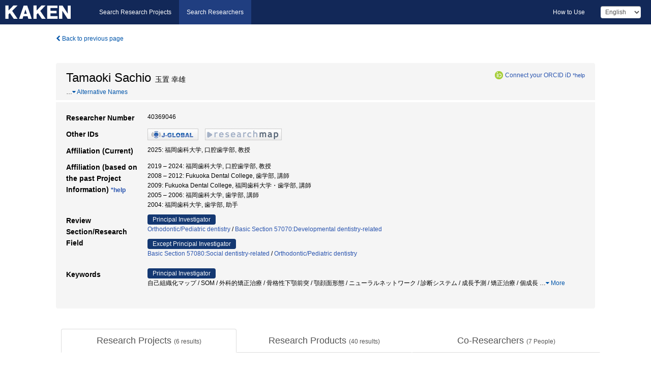

--- FILE ---
content_type: text/html; charset=utf-8
request_url: https://nrid.nii.ac.jp/en/nrid/1000040369046/
body_size: 23157
content:
<!DOCTYPE html>
<html>
  <head>
   
   <!-- Google Tag Manager -->
    <script nonce="CK/TUTfKTUwTxX8AVmo46g==">(function(w,d,s,l,i){w[l]=w[l]||[];w[l].push({'gtm.start':
    new Date().getTime(),event:'gtm.js'});var f=d.getElementsByTagName(s)[0],
    j=d.createElement(s),dl=l!='dataLayer'?'&l='+l:'';j.async=true;j.src=
    'https://www.googletagmanager.com/gtm.js?id='+i+dl;f.parentNode.insertBefore(j,f);
    })(window,document,'script','dataLayer','GTM-KKLST9C8');</script>
    <!-- End Google Tag Manager -->
    
    <!-- meta -->
    <meta charset="UTF-8">
    <meta http-equiv="Pragma" content="no-cache" />
    <meta http-equiv="Cache-Control" content="no-cache" />
    <meta http-equiv="Cache-Control" content="no-store" />
    <meta http-equiv="Cache-Control" content="must-revalidate" />
    <meta http-equiv="Expires" content="0" />
    
<meta property="og:title" content="Tamaoki Sachio" />
<meta property="og:type" content="article" />
<meta property="og:url" content="https://nrid.nii.ac.jp/nrid/1000040369046/" />
<meta property="og:site_name" content="KAKEN" />
<meta property="og:locale" content="en_US" />
<link rel="alternate" href="https://nrid.nii.ac.jp/ja/nrid/1000040369046/" hreflang="ja" />
<meta name="description" content="Affiliation (Current)：福岡歯科大学,口腔歯学部,教授, Research Field：Orthodontic/Pediatric dentistry,Basic Section 57070:Developmental dentistry-related,Basic Section 57080:Social dentistry-related, Keywords：自己組織化マップ,SOM,顎顔面形態,骨格性下顎前突,外科的矯正治療,スクリーニングシステム,反対咬合,上顎前突,複数のノルム,硬組織側貌形態, # of Research Projects：6, # of Research Products：40, Ongoing Project：Preventive medical research for the nephropathy complication mechanism and diabetes exacerbation through TLR linkage between diabetes and periodontal disease" />

    <link rel="shortcut icon" href="/static/images/favicon_kakenhi.ico" type="image/vnd.microsoft.ico" />
    <link rel="icon" href="/static/images/favicon_kakenhi.ico" type="image/vnd.microsoft.ico" />
    <!-- Bootstrap core CSS -->
    <link id="switch_style" href="/static/css/bootstrap-modal.css?1691548633" rel="stylesheet" />
    <!-- Custom styles for this template -->
    <link href="/static/css/chosentree.css?1697520898" rel="stylesheet" />
	<link href="/static/css/treeselect.css?1697520898" rel="stylesheet" />
    <link href="/static/css/cinii.css?1735188687" rel="stylesheet" />
    <link href="/static/css/dropzone.css?1691548633" rel="stylesheet" />
    <link href="/static/css/font-awesome.css?1691548633" rel="stylesheet" />
    <link href="/static/css/jquery-ui.min.css?1691548633" rel="stylesheet" />
    <link href="/static/css/box-flex.css?1691548633" rel="stylesheet" />
    <!-- HTML5 shim and Respond.js IE8 support of HTML5 elements and media queries -->
    <!--[if lt IE 9]>
    <script type="text/javascript" src="/static/js/html5shiv.js?1691548633"></script>
    <script type="text/javascript" src="/static/js/respond.min.js?1691548634"></script>
    <![endif]-->
    <script nonce="CK/TUTfKTUwTxX8AVmo46g==" type="text/javascript">
    //<![CDATA[
    var static_url="/static/";
    var fault_mode="False";
    //]]>

    if(navigator.userAgent.match(/(iPad)/)){
        document.write('<meta name="viewport" content="width=980">');
    }
    else{
        document.write('<meta name="viewport" content="width=device-width">');
    }
   </script>
    <script type="text/javascript" src="/static/js/jquery.min.js?1691548633"></script>
    <script type="text/javascript" src="/static/js/common.js?1691548633"></script>

    <!-- <script type="text/javascript" src="/static/js/changeDisplayMode.js?1691548633"></script>
 -->
    <script type="text/javascript" src="/static/js/jquery-ui.min.js?1691548633"></script>
    <script type="text/javascript" src="/static/js/search.js?1728353031"></script>
    <!--[if IE 8.0]>
      <link href="/static/css/cinii-ie8.css?1691548633" rel="stylesheet" type="text/css" />
    <![endif]-->
  <title>KAKEN &mdash; Researchers | Tamaoki Sachio (40369046)</title>
  </head>
  <body class="kakenhi grants topscreen with_sidenavi en">
  

<!-- Google Tag Manager (noscript) -->
<noscript><iframe src="https://www.googletagmanager.com/ns.html?id=GTM-KKLST9C8"
height="0" width="0" style="display:none;visibility:hidden"></iframe></noscript>
<!-- End Google Tag Manager (noscript) -->

<div id="content">
  <form id="search" method="post" action="." autoclass="form-signin" class="form-vertical"><input type='hidden' name='csrfmiddlewaretoken' value='aTG0HuUiJbHgArvF67CSZIZZmaLutlYBugXEN2RLzKJKXahm2pm1RKJ3YdqHHuKB' />
  <input type="hidden" name="lang" id="lang" value="en" />
  <input type="hidden" name="url_lang" id="url_lang" value="1" />
    <nav class="navbar navbar-header">
      <div class="navbar-topcontent">
        <!--ブランド名 ロゴ名の表示-->
        <a href="/en/index/" class="navbar-brand headerlogo"></a>
        <!--トグルボタンの設置-->
        <button class="navbar-toggler button-menu collapsed" type="button" data-bs-toggle="collapse" data-bs-target="#nav-content" aria-controls="nav-content" aria-expanded="false" aria-label="メニュー">
          <span class="navbar-toggler-icon"></span>
        </button>
        <button type="button" class="navbar-toggler button-search collapsed" data-bs-toggle="collapse" data-bs-target="#searchbox">
          Search
        </button>
        <div id="nav-content" class="collapse navbar-collapse headermenu">
        <ul class="nav navbar-nav menu-service-list btn-group">
        　<li><a href="https://kaken.nii.ac.jp/en/index/">Search Research Projects</a></li>
          <li class="active"><a href="/en/index/">Search Researchers</a></li>
          </ul>
          <ul class="nav navbar-nav menu-kaken-use-list btn-group">
            <li><a href="https://support.nii.ac.jp/kaken/howtouse/" target="_blank">How to Use</a></li>
          </ul>
          <ul class="nav navbar-nav menu-utility-list btn-group">
            
                <li class="menu-utility-item">
                  <select class="form-control" name="langChange" id="langChange">
                  
                    <option value="ja">Japanese</option>
                  
                    <option value="en" selected="selected">English</option>
                  
                  </select>
                </li>
            
          </ul>
        </div>
      </div>
    </nav>
  
<div class="container body-wrap" id="listings-page">

  <div class="listing-wrapper">
    <div class="clearfix">
      <ol class="breadcrumb">
        <li><a id="searchBack" class="link-page underline link_pointer"><i class="fa fa-chevron-left"></i> Back to previous page</a></li>
      </ol>
    </div>
    
    <div class="summary-area">
      
<div class="page-title">
 
  
  <div class="clearfix">
   <h1 class="pull-left">Tamaoki Sachio<span class="subTitle">&nbsp;&nbsp;玉置 幸雄</span></h1>
   
   <div class="pull-right">
    <a href="https://orcid.org/" class="win_open"><img class="orcid" alt="ORCID" src="/static/images/icon_orcid.png" /></a><span class="orcid_auth"><a href="https://orcid.org/oauth/authorize?client_id=0000-0003-0212-1490&amp;response_type=code&amp;scope=%2Fread-limited+%2Fperson%2Fupdate&amp;redirect_uri=https%3A%2F%2Fnrid.nii.ac.jp%2Fen%2Forcid_callback%2F1000040369046%2F" id="authOrcid">Connect your ORCID iD</a>&nbsp;<a class="help_link win_open" href="https://support.nii.ac.jp/kaken/orcid">*help</a></span>
   </div>
   
  </div>
  
  
  
  
  <span class="more_name_show" id="more_name_show">…</span><a class="more link-page more_make" id="more_name"><i class="fa fa-caret-down"></i> Alternative Names</a>
  <span class="more_list" id="more_name_list">
  
  <h2>TAMAOKI Sachio&nbsp;&nbsp;玉置 幸雄</h2>
  <a class="more link-page less_make" id="less_name"><i class="fa fa-caret-up"></i> Less</a></span>
  
  
</div>
<div class="row listing-row">
  <div class="col-sm-12">
    <table class="summary-table">
     
     <tr><th>Researcher Number</th>
     <td>
     40369046
     
     
    
     </span>
     </td></tr>
     
     <tr><th>Other IDs</th>
      <td><ul class="list-inline">
      
      
      
      <li><a href="https://jglobal.jst.go.jp/en/detail/?JGLOBAL_ID=200901098302293285&amp;t=1" class="win_open"><img src="/static/images/bnr_jglobal.jpeg" /></a></li>
      
      
      
      
      
      <li><a href="https://researchmap.jp/FDC-Ortho/?lang=english" class="win_open"><img src="/static/images/bnr_rmap.jpeg" /></a></li>
      
      
      </ul></td>
     </tr>
     
     
     
     
     
     
     
     <tr>
      <th>Affiliation (Current)</th>
      <td>
      
      2025:&nbsp;福岡歯科大学, 口腔歯学部, 教授
      
      
      </td></tr>
      

     <tr>
      <th>Affiliation (based on the past Project Information)&nbsp;<a class="help_link win_open" href="https://support.nii.ac.jp/kaken/researcher_details">*help</a></th>
      <td>
      
      2019&nbsp;&ndash;&nbsp;2024:&nbsp;福岡歯科大学, 口腔歯学部, 教授<br />
      
      2008&nbsp;&ndash;&nbsp;2012:&nbsp;Fukuoka Dental College, 歯学部, 講師<br />
      
      2009:&nbsp;Fukuoka Dental College, 福岡歯科大学・歯学部, 講師<br />
      
      2005&nbsp;&ndash;&nbsp;2006:&nbsp;福岡歯科大学, 歯学部, 講師<br />
      
      2004:&nbsp;福岡歯科大学, 歯学部, 助手
      
      
      </td></tr>
      

     
      
      
      
       
       
      
      <tr><th>Review Section/Research Field</th>
      <td>
      
      <dl>
       <dt><span class="head_mark">Principal Investigator</span></dt>
       <dd>
       
         <a href="/en/search/?qd=%5BResearch%20Field%3AResearch%20Fields%5DBiological%20Sciences/Medicine%2C%20Dentistry%2C%20and%20Pharmacy/Dentistry/Orthodontic/Pediatric%20dentistry" class="link-page underline">Orthodontic/Pediatric dentistry</a>&nbsp;/
         
         <a href="/en/search/?qd=%5BReview%20Section%3AReview%20Section%5DBasic%20Section%2057070%3ADevelopmental%20dentistry-related" class="link-page underline">Basic Section 57070:Developmental dentistry-related</a>
         
         
         
         
       </dd>
      </dl>
       
      
       <dl>
        <dt><span class="head_mark">Except Principal Investigator</span></dt>
        <dd>
         
         <a href="/en/search/?qd=%5BReview%20Section%3AReview%20Section%5DBasic%20Section%2057080%3ASocial%20dentistry-related" class="link-page underline">Basic Section 57080:Social dentistry-related</a>&nbsp;/
         
         <a href="/en/search/?qd=%5BResearch%20Field%3AResearch%20Fields%5DBiological%20Sciences/Medicine%2C%20Dentistry%2C%20and%20Pharmacy/Dentistry/Orthodontic/Pediatric%20dentistry" class="link-page underline">Orthodontic/Pediatric dentistry</a>
         
         
         
         
        </dd>
       </dl>
       
       </td></tr>
      
      
      
      
       
       
      
      <tr><th>Keywords</th>
      <td>
      
      <dl>
       <dt><span class="head_mark">Principal Investigator</span></dt>
       <dd>
         自己組織化マップ / SOM / 外科的矯正治療 / 骨格性下顎前突 / 顎顔面形態 / ニューラルネットワーク / 診断システム / 成長予測 / 矯正治療 / 個成長
         
         <span class="more_keyword_show">…</span><a class="more link-page more_detail_make more_keyword" id="more_keyword"><i class="fa fa-caret-down"></i> More</a>
         <span class="more_list more_keyword_list" id="more_keywordmain_list">
         
          / 診断支援システム / AI / 機械学習 / 治療結果予測 / 回避率 / 上顎前方牽引装置 / 側貌形態 / バーチャルパターン / 顎変形症 / 軟組織側貌形態 / 硬組織側貌形態 / 複数のノルム / 上顎前突 / 反対咬合 / スクリーニングシステム
         
         <span class="more_keyword_show">…</span><a class="more link-page more_detail_make more_keyword" id="more_keyword"><i class="fa fa-caret-down"></i> More</a>
         
        </dd>
       </dl>
       
      
      <dl class="more_list more_keyword_list">
        <dt><span class="head_mark">Except Principal Investigator</span></dt>
        <dd>
         
         
         TLR / P.gingivalis / P. gingivalis LPS / 咬合不全 / F.nucleatum LPS / SGLT2 / P.gingivalis LPS / 歯周疾患 / 糖尿病性腎症 / Root resorption / Ion-etching / 3D reconstruction / Blood flow velocity / Capillaroscope / Orthodontic force / Vascular network / Periodontal ligament / 血管鋳型標本 / 毛細血管 / 3次元構築 / 歯根吸収 / イオンエッチング / 3次元再構築 / 血流速度 / 微小循環顕微鏡 / 矯正力 / 血管網 / 歯根膜
         
         <a class="more link-page less_detail_make" id="less_keyword"><i class="fa fa-caret-up"></i> Less</a></span>
         
        </dd>
       </dl>
       
       </td></tr>
      
      
    </table>
  </div>
</div>
    </div>
    
    <div class="details-heading">
    <ul class="nav nav-tabs nav-justified" role="tablist">
      <li role="presentation"><a href="#tab1" data-bs-toggle="tab" role="tab" class="active"><h2>Research Projects  </h2><span class="count">(<span id="project_cnt">6</span>&nbsp;results)</span></a></li>
	  <li role="presentation"><a href="#tab2" data-bs-toggle="tab" role="tab"><h2>Research Products  </h2><span class="count">(<span id="product_cnt">40</span>&nbsp;results)</span></a></li>
	  <li role="presentation"><a href="#tab3" data-bs-toggle="tab" role="tab"><h2>Co-Researchers  </h2><span class="count">(<span id="member_cnt">7</span>&nbsp;People)</span></a></li>
    </ul>
    </div>
    <div id="myTabContent" class="tab-content">
    
    


 <div class="tab-pane in active" id="tab1">
    <div class="block-info clearfix">
	<div class="pull-left pagenumber">
      <input type="button" class="btn" value="Display in &#39;KAKEN (Search Research Projects)&#39;" id="kaken_link" />
      <input type="button" class="btn" value="Export in CSV Format" id="download_project" />
      <input type="hidden" id="rkey" value="40369046" />
      <input type="hidden" id="kaken_link_id" value="40369046" />
      <input type="hidden" id="kaken_link_url" value="https://kaken.nii.ac.jp/en/search/?qm=40369046" />
      <input type="hidden" id="link_mode" value="kaken-s" />
    </div><!-- .pull-left .pagenumber -->
    <div class="pull-right">
      
      <select class="form-control" name="pod" id="pod">
        
            <option value="1">Project Start Year (Newest)</option>
        
            <option value="2">Project Start Year (Oldest)</option>
        
      </select>
      
    </div>
  </div><!-- block-info clearfix -->
    <div id="project_list">
    
  <ul>
  
    <li>
     <div class="col-sm-12">
      <h4><i class="fa fa-clipboard"></i>&nbsp;<a href="https://kaken.nii.ac.jp/en/grant/KAKENHI-PROJECT-23K09474/">Preventive medical research for the nephropathy complication mechanism and diabetes exacerbation through TLR linkage between diabetes and periodontal disease</a></h4>
      <div id="pj_KAKENHI-PROJECT-23K09474" class="accordion-body">
       <ul class="list-unstyled">
       
        <li><h5 class="col-sm-12 col-md-1">Principal Investigator</h5>
        <div class="col-sm-12 col-md-10">
        
         
         <a href="/en/nrid/1000080803915/">梶原 弘一郎</a>
        
       </div></li>
       
       <li><h5 class="col-sm-12 col-md-1">Project Period (FY)</h5><div class="col-sm-12 col-md-10"><span class="fiscal_year">2023&nbsp;&ndash;&nbsp;2025</span></div></li>
       <li><h5 class="col-sm-12 col-md-1">Research Category</h5>
       <div class="col-sm-12 col-md-10">
       
        
        
        
         <a href="/en/search/?qc=Grant-in-Aid%20for%20Scientific%20Research%20%28C%29" class="link-page underline">Grant-in-Aid for Scientific Research (C)</a>
        
       </div></li>
       
       
       <li><h5 class="col-sm-12 col-md-1">Review Section</h5>
       <div class="col-sm-12 col-md-10">
        
        <a href="/en/search/?qd=%5BReview%20Section%3AReview%20Section%5DBasic%20Section%2057080%3ASocial%20dentistry-related" class="link-page underline">Basic Section 57080:Social dentistry-related</a>
        
       </div></li>
       
       <li><h5 class="col-sm-12 col-md-1">Research Institution</h5><div class="col-sm-12 col-md-10">
        
        <a href="/en/search/?qe=Fukuoka%20Dental%20College" class="link-page underline">Fukuoka Dental College</a>
        
       </div></li>
       </ul>
      </div>
     </div>
    </li>
  
    <li>
     <div class="col-sm-12">
      <h4><i class="fa fa-clipboard"></i>&nbsp;<a href="https://kaken.nii.ac.jp/en/grant/KAKENHI-PROJECT-19K10417/">Development of an AI-based diagnostic system for orthodontic treatment during the growth period</a><span class="p_investigator">Principal Investigator</span></h4>
      <div id="pj_KAKENHI-PROJECT-19K10417" class="accordion-body">
       <ul class="list-unstyled">
       
        <li><h5 class="col-sm-12 col-md-1">Principal Investigator</h5>
        <div class="col-sm-12 col-md-10">
        
         
         Tamaoki Sachio
        
       </div></li>
       
       <li><h5 class="col-sm-12 col-md-1">Project Period (FY)</h5><div class="col-sm-12 col-md-10"><span class="fiscal_year">2019&nbsp;&ndash;&nbsp;2024</span></div></li>
       <li><h5 class="col-sm-12 col-md-1">Research Category</h5>
       <div class="col-sm-12 col-md-10">
       
        
        
        
         <a href="/en/search/?qc=Grant-in-Aid%20for%20Scientific%20Research%20%28C%29" class="link-page underline">Grant-in-Aid for Scientific Research (C)</a>
        
       </div></li>
       
       
       <li><h5 class="col-sm-12 col-md-1">Review Section</h5>
       <div class="col-sm-12 col-md-10">
        
        <a href="/en/search/?qd=%5BReview%20Section%3AReview%20Section%5DBasic%20Section%2057070%3ADevelopmental%20dentistry-related" class="link-page underline">Basic Section 57070:Developmental dentistry-related</a>
        
       </div></li>
       
       <li><h5 class="col-sm-12 col-md-1">Research Institution</h5><div class="col-sm-12 col-md-10">
        
        <a href="/en/search/?qe=Fukuoka%20Dental%20College" class="link-page underline">Fukuoka Dental College</a>
        
       </div></li>
       </ul>
      </div>
     </div>
    </li>
  
    <li>
     <div class="col-sm-12">
      <h4><i class="fa fa-clipboard"></i>&nbsp;<a href="https://kaken.nii.ac.jp/en/grant/KAKENHI-PROJECT-22792077/">Combined patterns of soft and hard tissue structure in mandibular prognathism</a><span class="p_investigator">Principal Investigator</span></h4>
      <div id="pj_KAKENHI-PROJECT-22792077" class="accordion-body">
       <ul class="list-unstyled">
       
        <li><h5 class="col-sm-12 col-md-1">Principal Investigator</h5>
        <div class="col-sm-12 col-md-10">
        
         
         SACHIO Tamaoki
        
       </div></li>
       
       <li><h5 class="col-sm-12 col-md-1">Project Period (FY)</h5><div class="col-sm-12 col-md-10"><span class="fiscal_year">2010&nbsp;&ndash;&nbsp;2012</span></div></li>
       <li><h5 class="col-sm-12 col-md-1">Research Category</h5>
       <div class="col-sm-12 col-md-10">
       
        
        
        
         <a href="/en/search/?qc=Grant-in-Aid%20for%20Young%20Scientists%20%28B%29" class="link-page underline">Grant-in-Aid for Young Scientists (B)</a>
        
       </div></li>
       
       <li><h5 class="col-sm-12 col-md-1">Research Field</h5>
       <div class="col-sm-12 col-md-10">
        
        <a href="/en/search/?qd=%5BResearch%20Field%3AResearch%20Fields%5DBiological%20Sciences/Medicine%2C%20Dentistry%2C%20and%20Pharmacy/Dentistry/Orthodontic/Pediatric%20dentistry" class="link-page underline">Orthodontic/Pediatric dentistry</a>
        
       </div></li>
       
       
       <li><h5 class="col-sm-12 col-md-1">Research Institution</h5><div class="col-sm-12 col-md-10">
        
        <a href="/en/search/?qe=Fukuoka%20Dental%20College" class="link-page underline">Fukuoka Dental College</a>
        
       </div></li>
       </ul>
      </div>
     </div>
    </li>
  
    <li>
     <div class="col-sm-12">
      <h4><i class="fa fa-clipboard"></i>&nbsp;<a href="https://kaken.nii.ac.jp/en/grant/KAKENHI-PROJECT-20791602/">Visual classification of dentoskeletal profiles using a self-organizing map (SOM)</a><span class="p_investigator">Principal Investigator</span></h4>
      <div id="pj_KAKENHI-PROJECT-20791602" class="accordion-body">
       <ul class="list-unstyled">
       
        <li><h5 class="col-sm-12 col-md-1">Principal Investigator</h5>
        <div class="col-sm-12 col-md-10">
        
         
         TAMAOKI Sachio
        
       </div></li>
       
       <li><h5 class="col-sm-12 col-md-1">Project Period (FY)</h5><div class="col-sm-12 col-md-10"><span class="fiscal_year">2008&nbsp;&ndash;&nbsp;2009</span></div></li>
       <li><h5 class="col-sm-12 col-md-1">Research Category</h5>
       <div class="col-sm-12 col-md-10">
       
        
        
        
         <a href="/en/search/?qc=Grant-in-Aid%20for%20Young%20Scientists%20%28B%29" class="link-page underline">Grant-in-Aid for Young Scientists (B)</a>
        
       </div></li>
       
       <li><h5 class="col-sm-12 col-md-1">Research Field</h5>
       <div class="col-sm-12 col-md-10">
        
        <a href="/en/search/?qd=%5BResearch%20Field%3AResearch%20Fields%5DBiological%20Sciences/Medicine%2C%20Dentistry%2C%20and%20Pharmacy/Dentistry/Orthodontic/Pediatric%20dentistry" class="link-page underline">Orthodontic/Pediatric dentistry</a>
        
       </div></li>
       
       
       <li><h5 class="col-sm-12 col-md-1">Research Institution</h5><div class="col-sm-12 col-md-10">
        
        <a href="/en/search/?qe=Fukuoka%20Dental%20College" class="link-page underline">Fukuoka Dental College</a>
        
       </div></li>
       </ul>
      </div>
     </div>
    </li>
  
    <li>
     <div class="col-sm-12">
      <h4><i class="fa fa-clipboard"></i>&nbsp;<a href="https://kaken.nii.ac.jp/en/grant/KAKENHI-PROJECT-16791309/">自己組織化マップを応用した診断補助システムの構築</a><span class="p_investigator">Principal Investigator</span></h4>
      <div id="pj_KAKENHI-PROJECT-16791309" class="accordion-body">
       <ul class="list-unstyled">
       
        <li><h5 class="col-sm-12 col-md-1">Principal Investigator</h5>
        <div class="col-sm-12 col-md-10">
        
         
         玉置 幸雄
        
       </div></li>
       
       <li><h5 class="col-sm-12 col-md-1">Project Period (FY)</h5><div class="col-sm-12 col-md-10"><span class="fiscal_year">2005&nbsp;&ndash;&nbsp;2006</span></div></li>
       <li><h5 class="col-sm-12 col-md-1">Research Category</h5>
       <div class="col-sm-12 col-md-10">
       
        
        
        
         <a href="/en/search/?qc=Grant-in-Aid%20for%20Young%20Scientists%20%28B%29" class="link-page underline">Grant-in-Aid for Young Scientists (B)</a>
        
       </div></li>
       
       <li><h5 class="col-sm-12 col-md-1">Research Field</h5>
       <div class="col-sm-12 col-md-10">
        
        <a href="/en/search/?qd=%5BResearch%20Field%3AResearch%20Fields%5DBiological%20Sciences/Medicine%2C%20Dentistry%2C%20and%20Pharmacy/Dentistry/Orthodontic/Pediatric%20dentistry" class="link-page underline">Orthodontic/Pediatric dentistry</a>
        
       </div></li>
       
       
       <li><h5 class="col-sm-12 col-md-1">Research Institution</h5><div class="col-sm-12 col-md-10">
        
        <a href="/en/search/?qe=Fukuoka%20Dental%20College" class="link-page underline">Fukuoka Dental College</a>
        
       </div></li>
       </ul>
      </div>
     </div>
    </li>
  
    <li>
     <div class="col-sm-12">
      <h4><i class="fa fa-clipboard"></i>&nbsp;<a href="https://kaken.nii.ac.jp/en/grant/KAKENHI-PROJECT-16592061/">Micro-vascular functional changes in the periodontal ligament and the corresponding changes in the periodontal tissue by orthodontic force</a></h4>
      <div id="pj_KAKENHI-PROJECT-16592061" class="accordion-body">
       <ul class="list-unstyled">
       
        <li><h5 class="col-sm-12 col-md-1">Principal Investigator</h5>
        <div class="col-sm-12 col-md-10">
        
         
         <a href="/en/nrid/1000020184492/">ISHIKAWA Hiroyuki</a>
        
       </div></li>
       
       <li><h5 class="col-sm-12 col-md-1">Project Period (FY)</h5><div class="col-sm-12 col-md-10"><span class="fiscal_year">2004&nbsp;&ndash;&nbsp;2006</span></div></li>
       <li><h5 class="col-sm-12 col-md-1">Research Category</h5>
       <div class="col-sm-12 col-md-10">
       
        
        
        
         <a href="/en/search/?qc=Grant-in-Aid%20for%20Scientific%20Research%20%28C%29" class="link-page underline">Grant-in-Aid for Scientific Research (C)</a>
        
       </div></li>
       
       <li><h5 class="col-sm-12 col-md-1">Research Field</h5>
       <div class="col-sm-12 col-md-10">
        
        <a href="/en/search/?qd=%5BResearch%20Field%3AResearch%20Fields%5DBiological%20Sciences/Medicine%2C%20Dentistry%2C%20and%20Pharmacy/Dentistry/Orthodontic/Pediatric%20dentistry" class="link-page underline">Orthodontic/Pediatric dentistry</a>
        
       </div></li>
       
       
       <li><h5 class="col-sm-12 col-md-1">Research Institution</h5><div class="col-sm-12 col-md-10">
        
        <a href="/en/search/?qe=Fukuoka%20Dental%20College" class="link-page underline">Fukuoka Dental College</a>
        
       </div></li>
       </ul>
      </div>
     </div>
    </li>
  
  </ul>

    </div>
  </div>
    
    
    
    <div class="tab-pane" id="tab2">
    <div id="product_list">
    <input type="hidden" id="cond_type" value="" />
<input type="hidden" id="cond_year" value="" />

<div class="pull-left pagenumber">
 <input type="button" class="btn" value="Export in CSV Format" id="download_product" />
</div><!-- .pull-left .pagenumber -->

<div class="conditions">
  <p>
   
   <a id="year-all" class="link_pointer disabled clicked">All</a>
   <a id="year-2025" class="link_pointer searchProductYear">2025</a>
   <a id="year-2024" class="link_pointer searchProductYear">2024</a>
   <a id="year-2023" class="link_pointer searchProductYear">2023</a>
   <a id="year-2022" class="link_pointer searchProductYear">2022</a>
   <a id="year-2020" class="link_pointer searchProductYear">2020</a>
   <a id="year-2019" class="link_pointer searchProductYear">2019</a>
   <a id="year-2013" class="link_pointer searchProductYear">2013</a>
   <a id="year-2012" class="link_pointer searchProductYear">2012</a>
   <a id="year-2011" class="link_pointer searchProductYear">2011</a>
   <a id="year-2010" class="link_pointer searchProductYear">2010</a>
   <a id="year-2009" class="link_pointer searchProductYear">2009</a>
   <a id="year-2008" class="link_pointer searchProductYear">2008</a>
  </p>
  
  <p>
    
    <a id="type-all" class="link_pointer disabled clicked">All</a>
    <a id="type-Journal Article" class="link_pointer searchProductType">Journal Article</a>
    <a id="type-Presentation" class="link_pointer searchProductType">Presentation</a>
  </p>
  
</div>

  <ul>
  
    <li>
        <div class="col-sm-12 accordion">
          
            <a class="accordion-toggle accordion-caret collapsed" data-bs-toggle="collapse" href="#product_1">
              <h4>[Journal Article]  The Abnormal Expression of Tubular SGLT2 and GULT2 in Diabetes Model Mice with Malocclusion-Induced Hyperglycemia.<span class="pull-right year">2025</span></h4>
            </a>
          
          
          <div id="product_1" class="accordion-body collapse">
          <ul class="list-unstyled">
          
          
           <li><h5 class="col-sm-12 col-md-1"> Author(s)</h5><div class="col-sm-12 col-md-10">Kajiwara K, Tamaoki S, Sawa Y.</div></li>
          
          
          
          <li>
            <h5 class="col-sm-12 col-md-1">Journal Title</h5>
            <div class="col-sm-12 col-md-10">
              <p>Biomedicines</p>
              
              <p>
                <span>Volume</span>:&nbsp;13
                <span>Issue</span>:&nbsp;2
                <span>Pages</span>:&nbsp;267-267
              </p>
              
            </div>
          </li>
          
          
          
          
          
          
          
          <li><h5 class="col-sm-12 col-md-1">DOI</h5><div class="col-sm-12 col-md-10"><p><a href="https://doi.org/10.3390/biomedicines13020267" class="win_open">10.3390/biomedicines13020267  <img src="/static/images/icon_cross_ref.png" /></a></p></div></li>
          
          
          
          
          
          
          
          
          
          
          
          
          
          
          
          
          
          
          
          
          
          
          


          <li><div class="col-sm-12 col-md-12">Peer Reviewed&nbsp;/&nbsp;Open Access</div></li>
          <li><h5 class="col-sm-12 col-md-1">Data Source</h5><div class="col-sm-12 col-md-10"><a href="https://kaken.nii.ac.jp/en/grant/KAKENHI-PROJECT-22K19623/">KAKENHI-PROJECT-22K19623</a>,&nbsp;<a href="https://kaken.nii.ac.jp/en/grant/KAKENHI-PROJECT-23K24560/">KAKENHI-PROJECT-23K24560</a>,&nbsp;<a href="https://kaken.nii.ac.jp/en/grant/KAKENHI-PROJECT-23K09474/">KAKENHI-PROJECT-23K09474</a></div></li>
        </ul>
      </div>
      
     </div>
    </li>
  
    <li>
        <div class="col-sm-12 accordion">
          
            <a class="accordion-toggle accordion-caret collapsed" data-bs-toggle="collapse" href="#product_2">
              <h4>[Journal Article]  機械学習による仮想の症例を用いた反対咬合パターンの生成<span class="pull-right year">2023</span></h4>
            </a>
          
          
          <div id="product_2" class="accordion-body collapse">
          <ul class="list-unstyled">
          
          
           <li><h5 class="col-sm-12 col-md-1"> Author(s)</h5><div class="col-sm-12 col-md-10">玉置幸雄, 中嶋宏樹, 高橋千代, 塚本史佳, 石井太郎</div></li>
          
          
          
          <li>
            <h5 class="col-sm-12 col-md-1">Journal Title</h5>
            <div class="col-sm-12 col-md-10">
              <p>福岡歯科大学学会雑誌</p>
              
              <p>
                <span>Volume</span>:&nbsp;49（2）
                
                <span>Pages</span>:&nbsp;39-51
              </p>
              
            </div>
          </li>
          
          
          
          
          
          
          
          
          
          
          
          
          
          
          
          
          
          
          
          
          
          
          
          
          
          
          
          
          
          
          


          <li><div class="col-sm-12 col-md-12">Peer Reviewed</div></li>
          <li><h5 class="col-sm-12 col-md-1">Data Source</h5><div class="col-sm-12 col-md-10"><a href="https://kaken.nii.ac.jp/en/grant/KAKENHI-PROJECT-19K10417/">KAKENHI-PROJECT-19K10417</a></div></li>
        </ul>
      </div>
      
     </div>
    </li>
  
    <li>
        <div class="col-sm-12 accordion">
          
            <a class="accordion-toggle accordion-caret collapsed" data-bs-toggle="collapse" href="#product_3">
              <h4>[Journal Article]  開咬と上顎歯列弓の狭窄を伴う骨格性下顎前突患者の外科的矯正治療<span class="pull-right year">2013</span></h4>
            </a>
          
          
          <div id="product_3" class="accordion-body collapse">
          <ul class="list-unstyled">
          
          
           <li><h5 class="col-sm-12 col-md-1"> Author(s)</h5><div class="col-sm-12 col-md-10">吉田智治,玉置幸雄,秦雄一郎,阿部朗子,坂井真実子,泉喜和子,池邉哲郎,石川博之</div></li>
          
          
          
          <li>
            <h5 class="col-sm-12 col-md-1">Journal Title</h5>
            <div class="col-sm-12 col-md-10">
              <p>福岡歯大誌</p>
              
              <p>
                <span>Volume</span>:&nbsp;38(4)
                
                <span>Pages</span>:&nbsp;181-188
              </p>
              
            </div>
          </li>
          
          
          
          
          
          
          
          
          
          
          
          <li><h5 class="col-sm-12 col-md-1">NAID</h5><div class="col-sm-12 col-md-10"><p><a href="https://ci.nii.ac.jp/naid/110009603911?l=en" class="win_open">110009603911  <img src="/static/images/icon_cinii.png" /></a></p></div></li>
          
          
          
          
          
          
          
          
          
          
          
          
          
          
          
          
          
          
          


          
          <li><h5 class="col-sm-12 col-md-1">Data Source</h5><div class="col-sm-12 col-md-10"><a href="https://kaken.nii.ac.jp/en/grant/KAKENHI-PROJECT-22792077/">KAKENHI-PROJECT-22792077</a></div></li>
        </ul>
      </div>
      
     </div>
    </li>
  
    <li>
        <div class="col-sm-12 accordion">
          
            <a class="accordion-toggle accordion-caret collapsed" data-bs-toggle="collapse" href="#product_4">
              <h4>[Journal Article]  自己組織化マップによる骨格性下顎前突患者の軟組織側貌パターンの抽出<span class="pull-right year">2009</span></h4>
            </a>
          
          
          <div id="product_4" class="accordion-body collapse">
          <ul class="list-unstyled">
          
          
           <li><h5 class="col-sm-12 col-md-1"> Author(s)</h5><div class="col-sm-12 col-md-10">井上知加予、玉置幸雄、石川博之</div></li>
          
          
          
          <li>
            <h5 class="col-sm-12 col-md-1">Journal Title</h5>
            <div class="col-sm-12 col-md-10">
              <p>日顎変形誌 19</p>
              
              <p>
                
                
                <span>Pages</span>:&nbsp;171-183
              </p>
              
            </div>
          </li>
          
          
          
          
          
          
          
          
          
          
          
          <li><h5 class="col-sm-12 col-md-1">NAID</h5><div class="col-sm-12 col-md-10"><p><a href="https://ci.nii.ac.jp/naid/10026389672?l=en" class="win_open">10026389672  <img src="/static/images/icon_cinii.png" /></a></p></div></li>
          
          
          
          
          
          
          
          
          
          
          
          
          
          
          
          
          
          
          


          
          <li><h5 class="col-sm-12 col-md-1">Data Source</h5><div class="col-sm-12 col-md-10"><a href="https://kaken.nii.ac.jp/en/grant/KAKENHI-PROJECT-20791602/">KAKENHI-PROJECT-20791602</a></div></li>
        </ul>
      </div>
      
     </div>
    </li>
  
    <li>
        <div class="col-sm-12 accordion">
          
            <a class="accordion-toggle accordion-caret collapsed" data-bs-toggle="collapse" href="#product_5">
              <h4>[Journal Article]  自己組織化マップによる骨格性下顎前突患者の軟組織側貌パターンの抽出<span class="pull-right year">2009</span></h4>
            </a>
          
          
          <div id="product_5" class="accordion-body collapse">
          <ul class="list-unstyled">
          
          
           <li><h5 class="col-sm-12 col-md-1"> Author(s)</h5><div class="col-sm-12 col-md-10">井上知加予、玉置幸雄、石川博之</div></li>
          
          
          
          <li>
            <h5 class="col-sm-12 col-md-1">Journal Title</h5>
            <div class="col-sm-12 col-md-10">
              <p>日本顎変形症学会雑誌 第19巻</p>
              
              <p>
                
                
                <span>Pages</span>:&nbsp;171-183
              </p>
              
            </div>
          </li>
          
          
          
          
          
          
          
          
          
          
          
          <li><h5 class="col-sm-12 col-md-1">NAID</h5><div class="col-sm-12 col-md-10"><p><a href="https://ci.nii.ac.jp/naid/10026389672?l=en" class="win_open">10026389672  <img src="/static/images/icon_cinii.png" /></a></p></div></li>
          
          
          
          
          
          
          
          
          
          
          
          
          
          
          
          
          
          
          


          <li><div class="col-sm-12 col-md-12">Peer Reviewed</div></li>
          <li><h5 class="col-sm-12 col-md-1">Data Source</h5><div class="col-sm-12 col-md-10"><a href="https://kaken.nii.ac.jp/en/grant/KAKENHI-PROJECT-20791602/">KAKENHI-PROJECT-20791602</a></div></li>
        </ul>
      </div>
      
     </div>
    </li>
  
    <li>
        <div class="col-sm-12 accordion">
          
            <a class="accordion-toggle accordion-caret collapsed" data-bs-toggle="collapse" href="#product_6">
              <h4>[Presentation]  不正咬合を伴う糖尿病モデルマウスにおける尿細管SGLT2の異常発現に関する免疫組織化学研究<span class="pull-right year">2025</span></h4>
            </a>
          
          
          <div id="product_6" class="accordion-body collapse">
          <ul class="list-unstyled">
          
          
           <li><h5 class="col-sm-12 col-md-1"> Author(s)</h5><div class="col-sm-12 col-md-10">梶原弘一郎, 沢　禎彦, 玉置幸雄</div></li>
          
          
          
              
              
              
          
          
          
           <li><h5 class="col-sm-12 col-md-1">Organizer</h5><div class="col-sm-12 col-md-10">第20回九州矯正歯科学会学術大会</div></li>
          
          
          
          
          
          
          
          
          
          
          
          
          
          
          
          
          
          
          
          
          
          
          
          
          
          
          
          
          


          
          <li><h5 class="col-sm-12 col-md-1">Data Source</h5><div class="col-sm-12 col-md-10"><a href="https://kaken.nii.ac.jp/en/grant/KAKENHI-PROJECT-23K09474/">KAKENHI-PROJECT-23K09474</a></div></li>
        </ul>
      </div>
      
     </div>
    </li>
  
    <li>
        <div class="col-sm-12 accordion">
          
            <a class="accordion-toggle accordion-caret collapsed" data-bs-toggle="collapse" href="#product_7">
              <h4>[Presentation]  3Dカメラを用いた顎矯正手術前後の鼻翼基底部形態変化の経時的三次元評価の試み<span class="pull-right year">2024</span></h4>
            </a>
          
          
          <div id="product_7" class="accordion-body collapse">
          <ul class="list-unstyled">
          
          
           <li><h5 class="col-sm-12 col-md-1"> Author(s)</h5><div class="col-sm-12 col-md-10">國見 亮太, 横尾 嘉宣, 玉置 幸雄</div></li>
          
          
          
              
              
              
          
          
          
           <li><h5 class="col-sm-12 col-md-1">Organizer</h5><div class="col-sm-12 col-md-10">日本顎変形症学会雑誌</div></li>
          
          
          
          
          
          
          
          
          
          
          
          
          
          
          
          
          
          
          
          
          
          
          
          
          
          
          
          
          


          
          <li><h5 class="col-sm-12 col-md-1">Data Source</h5><div class="col-sm-12 col-md-10"><a href="https://kaken.nii.ac.jp/en/grant/KAKENHI-PROJECT-19K10417/">KAKENHI-PROJECT-19K10417</a></div></li>
        </ul>
      </div>
      
     </div>
    </li>
  
    <li>
        <div class="col-sm-12 accordion">
          
            <a class="accordion-toggle accordion-caret collapsed" data-bs-toggle="collapse" href="#product_8">
              <h4>[Presentation]  機械学習による上顎前方牽引装置の治療予後の評価<span class="pull-right year">2024</span></h4>
            </a>
          
          
          <div id="product_8" class="accordion-body collapse">
          <ul class="list-unstyled">
          
          
           <li><h5 class="col-sm-12 col-md-1"> Author(s)</h5><div class="col-sm-12 col-md-10">高橋 千代, 中嶋 宏樹, 安永 まどか, 玉置 幸雄</div></li>
          
          
          
              
              
              
          
          
          
           <li><h5 class="col-sm-12 col-md-1">Organizer</h5><div class="col-sm-12 col-md-10">日本矯正歯科学会</div></li>
          
          
          
          
          
          
          
          
          
          
          
          
          
          
          
          
          
          
          
          
          
          
          
          
          
          
          
          
          


          
          <li><h5 class="col-sm-12 col-md-1">Data Source</h5><div class="col-sm-12 col-md-10"><a href="https://kaken.nii.ac.jp/en/grant/KAKENHI-PROJECT-19K10417/">KAKENHI-PROJECT-19K10417</a></div></li>
        </ul>
      </div>
      
     </div>
    </li>
  
    <li>
        <div class="col-sm-12 accordion">
          
            <a class="accordion-toggle accordion-caret collapsed" data-bs-toggle="collapse" href="#product_9">
              <h4>[Presentation]  不正咬合を伴う糖尿病モデルカウス歯周組織の炎症性サイトカインの発現について<span class="pull-right year">2024</span></h4>
            </a>
          
          
          <div id="product_9" class="accordion-body collapse">
          <ul class="list-unstyled">
          
          
           <li><h5 class="col-sm-12 col-md-1"> Author(s)</h5><div class="col-sm-12 col-md-10">梶原弘一郎, 沢禎彦, 玉置幸雄.</div></li>
          
          
          
              
              
              
          
          
          
           <li><h5 class="col-sm-12 col-md-1">Organizer</h5><div class="col-sm-12 col-md-10">第19回九州矯正歯科学会学術大会</div></li>
          
          
          
          
          
          
          
          
          
          
          
          
          
          
          
          
          
          
          
          
          
          
          
          
          
          
          
          
          


          
          <li><h5 class="col-sm-12 col-md-1">Data Source</h5><div class="col-sm-12 col-md-10"><a href="https://kaken.nii.ac.jp/en/grant/KAKENHI-PROJECT-23K09474/">KAKENHI-PROJECT-23K09474</a></div></li>
        </ul>
      </div>
      
     </div>
    </li>
  
    <li>
        <div class="col-sm-12 accordion">
          
            <a class="accordion-toggle accordion-caret collapsed" data-bs-toggle="collapse" href="#product_10">
              <h4>[Presentation]  小児の不正咬合に関する大規模調査<span class="pull-right year">2024</span></h4>
            </a>
          
          
          <div id="product_10" class="accordion-body collapse">
          <ul class="list-unstyled">
          
          
           <li><h5 class="col-sm-12 col-md-1"> Author(s)</h5><div class="col-sm-12 col-md-10">中納 治久, 辻 美千子, 丹原 惇, 玉置 幸雄, 坂本 輝雄, 奥橋 園子, 小塩 裕, 小川 清史, 佐藤 琢麻, 宮澤 健</div></li>
          
          
          
              
              
              
          
          
          
           <li><h5 class="col-sm-12 col-md-1">Organizer</h5><div class="col-sm-12 col-md-10">日本矯正歯科学会大会</div></li>
          
          
          
          
          
          
          
          
          
          
          
          
          
          
          
          
          
          
          
          
          
          
          
          
          
          
          
          
          


          
          <li><h5 class="col-sm-12 col-md-1">Data Source</h5><div class="col-sm-12 col-md-10"><a href="https://kaken.nii.ac.jp/en/grant/KAKENHI-PROJECT-19K10417/">KAKENHI-PROJECT-19K10417</a></div></li>
        </ul>
      </div>
      
     </div>
    </li>
  
    <li>
        <div class="col-sm-12 accordion">
          
            <a class="accordion-toggle accordion-caret collapsed" data-bs-toggle="collapse" href="#product_11">
              <h4>[Presentation]  機械学習による成長期の骨格性II級およびIII級症例における治療予後予測<span class="pull-right year">2024</span></h4>
            </a>
          
          
          <div id="product_11" class="accordion-body collapse">
          <ul class="list-unstyled">
          
          
           <li><h5 class="col-sm-12 col-md-1"> Author(s)</h5><div class="col-sm-12 col-md-10">松永 萌, 高橋 千代, 中嶋 宏樹, 玉置 幸雄</div></li>
          
          
          
              
              
              
          
          
          
           <li><h5 class="col-sm-12 col-md-1">Organizer</h5><div class="col-sm-12 col-md-10">日本頭蓋顎顔面外科学会学術集会</div></li>
          
          
          
          
          
          
          
          
          
          
          
          
          
          
          
          
          
          
          
          
          
          
          
          
          
          
          
          
          


          
          <li><h5 class="col-sm-12 col-md-1">Data Source</h5><div class="col-sm-12 col-md-10"><a href="https://kaken.nii.ac.jp/en/grant/KAKENHI-PROJECT-19K10417/">KAKENHI-PROJECT-19K10417</a></div></li>
        </ul>
      </div>
      
     </div>
    </li>
  
    <li>
        <div class="col-sm-12 accordion">
          
            <a class="accordion-toggle accordion-caret collapsed" data-bs-toggle="collapse" href="#product_12">
              <h4>[Presentation]  歯周病原細菌による糖尿病マウス尿細管のナトリウム-グルコース輸送タンパク質の過剰発現について.<span class="pull-right year">2024</span></h4>
            </a>
          
          
          <div id="product_12" class="accordion-body collapse">
          <ul class="list-unstyled">
          
          
           <li><h5 class="col-sm-12 col-md-1"> Author(s)</h5><div class="col-sm-12 col-md-10">梶原弘一郎, 沢禎彦, 玉置幸雄.</div></li>
          
          
          
              
              
              
          
          
          
           <li><h5 class="col-sm-12 col-md-1">Organizer</h5><div class="col-sm-12 col-md-10">第129回日本解剖学会総会・全国学術集会</div></li>
          
          
          
          
          
          
          
          
          
          
          
          
          
          
          
          
          
          
          
          
          
          
          
          
          
          
          
          
          


          
          <li><h5 class="col-sm-12 col-md-1">Data Source</h5><div class="col-sm-12 col-md-10"><a href="https://kaken.nii.ac.jp/en/grant/KAKENHI-PROJECT-23K09474/">KAKENHI-PROJECT-23K09474</a></div></li>
        </ul>
      </div>
      
     </div>
    </li>
  
    <li>
        <div class="col-sm-12 accordion">
          
            <a class="accordion-toggle accordion-caret collapsed" data-bs-toggle="collapse" href="#product_13">
              <h4>[Presentation]  ポドプラニンノックアウトマウスにおける前歯歯槽骨の骨リモデリング機構について<span class="pull-right year">2024</span></h4>
            </a>
          
          
          <div id="product_13" class="accordion-body collapse">
          <ul class="list-unstyled">
          
          
           <li><h5 class="col-sm-12 col-md-1"> Author(s)</h5><div class="col-sm-12 col-md-10">梶原弘一郎, 沢　禎彦, 玉置幸雄</div></li>
          
          
          
              
              
              
          
          
          
           <li><h5 class="col-sm-12 col-md-1">Organizer</h5><div class="col-sm-12 col-md-10">第83回日本矯正歯科学会学術大会</div></li>
          
          
          
          
          
          
          
          
          
          
          
          
          
          
          
          
          
          
          
          
          
          
          
          
          
          
          
          
          


          
          <li><h5 class="col-sm-12 col-md-1">Data Source</h5><div class="col-sm-12 col-md-10"><a href="https://kaken.nii.ac.jp/en/grant/KAKENHI-PROJECT-23K09474/">KAKENHI-PROJECT-23K09474</a></div></li>
        </ul>
      </div>
      
     </div>
    </li>
  
    <li>
        <div class="col-sm-12 accordion">
          
            <a class="accordion-toggle accordion-caret collapsed" data-bs-toggle="collapse" href="#product_14">
              <h4>[Presentation]  3Dカメラを用いた顎矯正手術前後の口唇形態変化の三次元評価の試み<span class="pull-right year">2024</span></h4>
            </a>
          
          
          <div id="product_14" class="accordion-body collapse">
          <ul class="list-unstyled">
          
          
           <li><h5 class="col-sm-12 col-md-1"> Author(s)</h5><div class="col-sm-12 col-md-10">國見 亮太, 横尾 嘉宣, 梶原 弘一郎, 玉置 幸雄</div></li>
          
          
          
              
              
              
          
          
          
           <li><h5 class="col-sm-12 col-md-1">Organizer</h5><div class="col-sm-12 col-md-10">日本矯正歯科学会大会</div></li>
          
          
          
          
          
          
          
          
          
          
          
          
          
          
          
          
          
          
          
          
          
          
          
          
          
          
          
          
          


          
          <li><h5 class="col-sm-12 col-md-1">Data Source</h5><div class="col-sm-12 col-md-10"><a href="https://kaken.nii.ac.jp/en/grant/KAKENHI-PROJECT-19K10417/">KAKENHI-PROJECT-19K10417</a></div></li>
        </ul>
      </div>
      
     </div>
    </li>
  
    <li>
        <div class="col-sm-12 accordion">
          
            <a class="accordion-toggle accordion-caret collapsed" data-bs-toggle="collapse" href="#product_15">
              <h4>[Presentation]  機械学習による仮想症例を用いた反対咬合のパターン生成<span class="pull-right year">2024</span></h4>
            </a>
          
          
          <div id="product_15" class="accordion-body collapse">
          <ul class="list-unstyled">
          
          
           <li><h5 class="col-sm-12 col-md-1"> Author(s)</h5><div class="col-sm-12 col-md-10">中嶋 宏樹, 高橋 千代, 玉置 幸雄</div></li>
          
          
          
              
              
              
          
          
          
           <li><h5 class="col-sm-12 col-md-1">Organizer</h5><div class="col-sm-12 col-md-10">日本矯正歯科学会大会</div></li>
          
          
          
          
          
          
          
          
          
          
          
          
          
          
          
          
          
          
          
          
          
          
          
          
          
          
          
          
          


          
          <li><h5 class="col-sm-12 col-md-1">Data Source</h5><div class="col-sm-12 col-md-10"><a href="https://kaken.nii.ac.jp/en/grant/KAKENHI-PROJECT-19K10417/">KAKENHI-PROJECT-19K10417</a></div></li>
        </ul>
      </div>
      
     </div>
    </li>
  
    <li>
        <div class="col-sm-12 accordion">
          
            <a class="accordion-toggle accordion-caret collapsed" data-bs-toggle="collapse" href="#product_16">
              <h4>[Presentation]  上顎前方牽引装置の治療予後の機械学習による予測<span class="pull-right year">2023</span></h4>
            </a>
          
          
          <div id="product_16" class="accordion-body collapse">
          <ul class="list-unstyled">
          
          
           <li><h5 class="col-sm-12 col-md-1"> Author(s)</h5><div class="col-sm-12 col-md-10">高橋千代, 中嶋宏樹, 安永まどか, 玉置幸雄</div></li>
          
          
          
              
              
              
          
          
          
           <li><h5 class="col-sm-12 col-md-1">Organizer</h5><div class="col-sm-12 col-md-10">九州矯正歯科学会学術大会</div></li>
          
          
          
          
          
          
          
          
          
          
          
          
          
          
          
          
          
          
          
          
          
          
          
          
          
          
          
          
          


          
          <li><h5 class="col-sm-12 col-md-1">Data Source</h5><div class="col-sm-12 col-md-10"><a href="https://kaken.nii.ac.jp/en/grant/KAKENHI-PROJECT-19K10417/">KAKENHI-PROJECT-19K10417</a></div></li>
        </ul>
      </div>
      
     </div>
    </li>
  
    <li>
        <div class="col-sm-12 accordion">
          
            <a class="accordion-toggle accordion-caret collapsed" data-bs-toggle="collapse" href="#product_17">
              <h4>[Presentation]  上顎前方牽引装置の治療予後の機械学習による予測<span class="pull-right year">2023</span></h4>
            </a>
          
          
          <div id="product_17" class="accordion-body collapse">
          <ul class="list-unstyled">
          
          
           <li><h5 class="col-sm-12 col-md-1"> Author(s)</h5><div class="col-sm-12 col-md-10">髙橋千代、中嶋宏樹、安永まどか、玉置幸雄</div></li>
          
          
          
              
              
              
          
          
          
           <li><h5 class="col-sm-12 col-md-1">Organizer</h5><div class="col-sm-12 col-md-10">九州矯正歯科学会</div></li>
          
          
          
          
          
          
          
          
          
          
          
          
          
          
          
          
          
          
          
          
          
          
          
          
          
          
          
          
          


          
          <li><h5 class="col-sm-12 col-md-1">Data Source</h5><div class="col-sm-12 col-md-10"><a href="https://kaken.nii.ac.jp/en/grant/KAKENHI-PROJECT-19K10417/">KAKENHI-PROJECT-19K10417</a></div></li>
        </ul>
      </div>
      
     </div>
    </li>
  
    <li>
        <div class="col-sm-12 accordion">
          
            <a class="accordion-toggle accordion-caret collapsed" data-bs-toggle="collapse" href="#product_18">
              <h4>[Presentation]  Overexpression of SGLT2 and VCAM-1 in the kidney of a P. gingivalis LPS-induced diabetic nephropathy mouse<span class="pull-right year">2023</span></h4>
            </a>
          
          
          <div id="product_18" class="accordion-body collapse">
          <ul class="list-unstyled">
          
          
           <li><h5 class="col-sm-12 col-md-1"> Author(s)</h5><div class="col-sm-12 col-md-10">Kajiwara K, Sawa Y, Tamaoki S.</div></li>
          
          
          
              
              
              
          
          
          
           <li><h5 class="col-sm-12 col-md-1">Organizer</h5><div class="col-sm-12 col-md-10">第71回国際歯科研究学会総会・学術大会（JADR）</div></li>
          
          
          
          
          
          
          
          
          
          
          
          
          
          
          
          
          
          
          
          
          
          
          
          
          
          
          
          
          


          <li><div class="col-sm-12 col-md-12">Int&#39;l Joint Research</div></li>
          <li><h5 class="col-sm-12 col-md-1">Data Source</h5><div class="col-sm-12 col-md-10"><a href="https://kaken.nii.ac.jp/en/grant/KAKENHI-PROJECT-23K09474/">KAKENHI-PROJECT-23K09474</a></div></li>
        </ul>
      </div>
      
     </div>
    </li>
  
    <li>
        <div class="col-sm-12 accordion">
          
            <a class="accordion-toggle accordion-caret collapsed" data-bs-toggle="collapse" href="#product_19">
              <h4>[Presentation]  機械学習による顔面非対称を伴う骨格性III級の正貌のパターンと顎関節症との関連<span class="pull-right year">2023</span></h4>
            </a>
          
          
          <div id="product_19" class="accordion-body collapse">
          <ul class="list-unstyled">
          
          
           <li><h5 class="col-sm-12 col-md-1"> Author(s)</h5><div class="col-sm-12 col-md-10">塚本 史佳, 下川 奈津子, 安永 まどか, 玉置 幸雄</div></li>
          
          
          
              
              
              
          
          
          
           <li><h5 class="col-sm-12 col-md-1">Organizer</h5><div class="col-sm-12 col-md-10">福岡歯科大学学会</div></li>
          
          
          
          
          
          
          
          
          
          
          
          
          
          
          
          
          
          
          
          
          
          
          
          
          
          
          
          
          


          
          <li><h5 class="col-sm-12 col-md-1">Data Source</h5><div class="col-sm-12 col-md-10"><a href="https://kaken.nii.ac.jp/en/grant/KAKENHI-PROJECT-19K10417/">KAKENHI-PROJECT-19K10417</a></div></li>
        </ul>
      </div>
      
     </div>
    </li>
  
    <li>
        <div class="col-sm-12 accordion">
          
            <a class="accordion-toggle accordion-caret collapsed" data-bs-toggle="collapse" href="#product_20">
              <h4>[Presentation]  機械学習による顔面非対称を伴う骨格性III級の正貌の特徴の分類と性差<span class="pull-right year">2023</span></h4>
            </a>
          
          
          <div id="product_20" class="accordion-body collapse">
          <ul class="list-unstyled">
          
          
           <li><h5 class="col-sm-12 col-md-1"> Author(s)</h5><div class="col-sm-12 col-md-10">塚本 史佳, 下川 奈津子, 玉置 幸雄</div></li>
          
          
          
              
              
              
          
          
          
           <li><h5 class="col-sm-12 col-md-1">Organizer</h5><div class="col-sm-12 col-md-10">日本顎変形症学会</div></li>
          
          
          
          
          
          
          
          
          
          
          
          
          
          
          
          
          
          
          
          
          
          
          
          
          
          
          
          
          


          
          <li><h5 class="col-sm-12 col-md-1">Data Source</h5><div class="col-sm-12 col-md-10"><a href="https://kaken.nii.ac.jp/en/grant/KAKENHI-PROJECT-19K10417/">KAKENHI-PROJECT-19K10417</a></div></li>
        </ul>
      </div>
      
     </div>
    </li>
  
    <li>
        <div class="col-sm-12 accordion">
          
            <a class="accordion-toggle accordion-caret collapsed" data-bs-toggle="collapse" href="#product_21">
              <h4>[Presentation]  機械学習を用いた骨格性Ⅲ級の正貌形態の分類<span class="pull-right year">2022</span></h4>
            </a>
          
          
          <div id="product_21" class="accordion-body collapse">
          <ul class="list-unstyled">
          
          
           <li><h5 class="col-sm-12 col-md-1"> Author(s)</h5><div class="col-sm-12 col-md-10">塚本史佳、下川奈津子、安永まどか、玉置幸雄</div></li>
          
          
          
              
              
              
          
          
          
           <li><h5 class="col-sm-12 col-md-1">Organizer</h5><div class="col-sm-12 col-md-10">九州矯正歯科学会</div></li>
          
          
          
          
          
          
          
          
          
          
          
          
          
          
          
          
          
          
          
          
          
          
          
          
          
          
          
          
          


          
          <li><h5 class="col-sm-12 col-md-1">Data Source</h5><div class="col-sm-12 col-md-10"><a href="https://kaken.nii.ac.jp/en/grant/KAKENHI-PROJECT-19K10417/">KAKENHI-PROJECT-19K10417</a></div></li>
        </ul>
      </div>
      
     </div>
    </li>
  
    <li>
        <div class="col-sm-12 accordion">
          
            <a class="accordion-toggle accordion-caret collapsed" data-bs-toggle="collapse" href="#product_22">
              <h4>[Presentation]  福岡歯科大学矯正歯科における上顎前方牽引装置使用者の長期的経過<span class="pull-right year">2022</span></h4>
            </a>
          
          
          <div id="product_22" class="accordion-body collapse">
          <ul class="list-unstyled">
          
          
           <li><h5 class="col-sm-12 col-md-1"> Author(s)</h5><div class="col-sm-12 col-md-10">中嶋宏樹、髙田俊輔、玉置幸雄</div></li>
          
          
          
              
              
              
          
          
          
           <li><h5 class="col-sm-12 col-md-1">Organizer</h5><div class="col-sm-12 col-md-10">九州矯正歯科学会</div></li>
          
          
          
          
          
          
          
          
          
          
          
          
          
          
          
          
          
          
          
          
          
          
          
          
          
          
          
          
          


          
          <li><h5 class="col-sm-12 col-md-1">Data Source</h5><div class="col-sm-12 col-md-10"><a href="https://kaken.nii.ac.jp/en/grant/KAKENHI-PROJECT-19K10417/">KAKENHI-PROJECT-19K10417</a></div></li>
        </ul>
      </div>
      
     </div>
    </li>
  
    <li>
        <div class="col-sm-12 accordion">
          
            <a class="accordion-toggle accordion-caret collapsed" data-bs-toggle="collapse" href="#product_23">
              <h4>[Presentation]  機械学習による顔面非対称を伴う骨格性III級の正貌の特徴の分類と性差<span class="pull-right year">2022</span></h4>
            </a>
          
          
          <div id="product_23" class="accordion-body collapse">
          <ul class="list-unstyled">
          
          
           <li><h5 class="col-sm-12 col-md-1"> Author(s)</h5><div class="col-sm-12 col-md-10">塚本史佳、下川奈津子、安永まどか、玉置幸雄</div></li>
          
          
          
              
              
              
          
          
          
           <li><h5 class="col-sm-12 col-md-1">Organizer</h5><div class="col-sm-12 col-md-10">日本矯正歯科学会</div></li>
          
          
          
          
          
          
          
          
          
          
          
          
          
          
          
          
          
          
          
          
          
          
          
          
          
          
          
          
          


          
          <li><h5 class="col-sm-12 col-md-1">Data Source</h5><div class="col-sm-12 col-md-10"><a href="https://kaken.nii.ac.jp/en/grant/KAKENHI-PROJECT-19K10417/">KAKENHI-PROJECT-19K10417</a></div></li>
        </ul>
      </div>
      
     </div>
    </li>
  
    <li>
        <div class="col-sm-12 accordion">
          
            <a class="accordion-toggle accordion-caret collapsed" data-bs-toggle="collapse" href="#product_24">
              <h4>[Presentation]  AIで抽出された骨格性下顎前突症例における顔面非対称パターンの特徴<span class="pull-right year">2020</span></h4>
            </a>
          
          
          <div id="product_24" class="accordion-body collapse">
          <ul class="list-unstyled">
          
          
           <li><h5 class="col-sm-12 col-md-1"> Author(s)</h5><div class="col-sm-12 col-md-10">玉置幸雄</div></li>
          
          
          
              
              
              
          
          
          
           <li><h5 class="col-sm-12 col-md-1">Organizer</h5><div class="col-sm-12 col-md-10">第15回九州矯正歯科学会学術大会</div></li>
          
          
          
          
          
          
          
          
          
          
          
          
          
          
          
          
          
          
          
          
          
          
          
          
          
          
          
          
          


          
          <li><h5 class="col-sm-12 col-md-1">Data Source</h5><div class="col-sm-12 col-md-10"><a href="https://kaken.nii.ac.jp/en/grant/KAKENHI-PROJECT-19K10417/">KAKENHI-PROJECT-19K10417</a></div></li>
        </ul>
      </div>
      
     </div>
    </li>
  
    <li>
        <div class="col-sm-12 accordion">
          
            <a class="accordion-toggle accordion-caret collapsed" data-bs-toggle="collapse" href="#product_25">
              <h4>[Presentation]  AIを用いた骨格性反対咬合症例における顔面非対称パターンの検討<span class="pull-right year">2020</span></h4>
            </a>
          
          
          <div id="product_25" class="accordion-body collapse">
          <ul class="list-unstyled">
          
          
           <li><h5 class="col-sm-12 col-md-1"> Author(s)</h5><div class="col-sm-12 col-md-10">玉置幸雄</div></li>
          
          
          
              
              
              
          
          
          
           <li><h5 class="col-sm-12 col-md-1">Organizer</h5><div class="col-sm-12 col-md-10">第79回日本矯正歯科学会大会</div></li>
          
          
          
          
          
          
          
          
          
          
          
          
          
          
          
          
          
          
          
          
          
          
          
          
          
          
          
          
          


          
          <li><h5 class="col-sm-12 col-md-1">Data Source</h5><div class="col-sm-12 col-md-10"><a href="https://kaken.nii.ac.jp/en/grant/KAKENHI-PROJECT-19K10417/">KAKENHI-PROJECT-19K10417</a></div></li>
        </ul>
      </div>
      
     </div>
    </li>
  
    <li>
        <div class="col-sm-12 accordion">
          
            <a class="accordion-toggle accordion-caret collapsed" data-bs-toggle="collapse" href="#product_26">
              <h4>[Presentation]  AIによる骨格性反対咬合症例における顔面非対称パターンの抽出<span class="pull-right year">2019</span></h4>
            </a>
          
          
          <div id="product_26" class="accordion-body collapse">
          <ul class="list-unstyled">
          
          
           <li><h5 class="col-sm-12 col-md-1"> Author(s)</h5><div class="col-sm-12 col-md-10">玉置幸雄</div></li>
          
          
          
              
              
              
          
          
          
           <li><h5 class="col-sm-12 col-md-1">Organizer</h5><div class="col-sm-12 col-md-10">第78回日本矯正歯科学会大会</div></li>
          
          
          
          
          
          
          
          
          
          
          
          
          
          
          
          
          
          
          
          
          
          
          
          
          
          
          
          
          


          
          <li><h5 class="col-sm-12 col-md-1">Data Source</h5><div class="col-sm-12 col-md-10"><a href="https://kaken.nii.ac.jp/en/grant/KAKENHI-PROJECT-19K10417/">KAKENHI-PROJECT-19K10417</a></div></li>
        </ul>
      </div>
      
     </div>
    </li>
  
    <li>
        <div class="col-sm-12 accordion">
          
            <a class="accordion-toggle accordion-caret collapsed" data-bs-toggle="collapse" href="#product_27">
              <h4>[Presentation]  下顎骨成長の促進と抑制<span class="pull-right year">2013</span></h4>
            </a>
          
          
          <div id="product_27" class="accordion-body collapse">
          <ul class="list-unstyled">
          
          
           <li><h5 class="col-sm-12 col-md-1"> Author(s)</h5><div class="col-sm-12 col-md-10">玉置幸雄</div></li>
          
          
          
              
              
              
          
          
          
           <li><h5 class="col-sm-12 col-md-1">Organizer</h5><div class="col-sm-12 col-md-10">第8回九州矯正歯科学会・学術大会</div></li>
          
          
          
          
          
          
          
          
          
          
          
          
          
          
          
          
          <li><h5 class="col-sm-12 col-md-1">Place of Presentation</h5><div class="col-sm-12 col-md-10">北九州市</div></li>
          <li><h5 class="col-sm-12 col-md-1">Year and Date</h5><div class="col-sm-12 col-md-10">2013-02-23</div></li>
          
          
          
          
          
          
          
          
          
          
          


          
          <li><h5 class="col-sm-12 col-md-1">Data Source</h5><div class="col-sm-12 col-md-10"><a href="https://kaken.nii.ac.jp/en/grant/KAKENHI-PROJECT-22792077/">KAKENHI-PROJECT-22792077</a></div></li>
        </ul>
      </div>
      
     </div>
    </li>
  
    <li>
        <div class="col-sm-12 accordion">
          
            <a class="accordion-toggle accordion-caret collapsed" data-bs-toggle="collapse" href="#product_28">
              <h4>[Presentation]  自己組織化マップによる矯正治療後の軟組織側貌のバリエーションの視覚化<span class="pull-right year">2012</span></h4>
            </a>
          
          
          <div id="product_28" class="accordion-body collapse">
          <ul class="list-unstyled">
          
          
           <li><h5 class="col-sm-12 col-md-1"> Author(s)</h5><div class="col-sm-12 col-md-10">玉置幸雄</div></li>
          
          
          
              
              
              
          
          
          
           <li><h5 class="col-sm-12 col-md-1">Organizer</h5><div class="col-sm-12 col-md-10">第22回日本歯科医学会総会</div></li>
          
          
          
          
          
          
          
          
          
          
          
          
          
          
          
          
          <li><h5 class="col-sm-12 col-md-1">Place of Presentation</h5><div class="col-sm-12 col-md-10">ポスター</div></li>
          
          
          
          
          
          
          
          
          
          
          
          


          
          <li><h5 class="col-sm-12 col-md-1">Data Source</h5><div class="col-sm-12 col-md-10"><a href="https://kaken.nii.ac.jp/en/grant/KAKENHI-PROJECT-22792077/">KAKENHI-PROJECT-22792077</a></div></li>
        </ul>
      </div>
      
     </div>
    </li>
  
    <li>
        <div class="col-sm-12 accordion">
          
            <a class="accordion-toggle accordion-caret collapsed" data-bs-toggle="collapse" href="#product_29">
              <h4>[Presentation]  唇顎口蓋裂患者における術前外鼻矯正装置を用いた鼻口唇形態の改善<span class="pull-right year">2012</span></h4>
            </a>
          
          
          <div id="product_29" class="accordion-body collapse">
          <ul class="list-unstyled">
          
          
           <li><h5 class="col-sm-12 col-md-1"> Author(s)</h5><div class="col-sm-12 col-md-10">玉置幸雄</div></li>
          
          
          
              
              
              
          
          
          
           <li><h5 class="col-sm-12 col-md-1">Organizer</h5><div class="col-sm-12 col-md-10">第30回日本頭蓋顔面外科学会</div></li>
          
          
          
          
          
          
          
          
          
          
          
          
          
          
          
          
          <li><h5 class="col-sm-12 col-md-1">Place of Presentation</h5><div class="col-sm-12 col-md-10">大阪府</div></li>
          
          
          
          
          
          
          
          
          
          
          
          


          
          <li><h5 class="col-sm-12 col-md-1">Data Source</h5><div class="col-sm-12 col-md-10"><a href="https://kaken.nii.ac.jp/en/grant/KAKENHI-PROJECT-22792077/">KAKENHI-PROJECT-22792077</a></div></li>
        </ul>
      </div>
      
     </div>
    </li>
  
    <li>
        <div class="col-sm-12 accordion">
          
            <a class="accordion-toggle accordion-caret collapsed" data-bs-toggle="collapse" href="#product_30">
              <h4>[Presentation]  自己組織化マップによる矯正治療後の軟組織側貌のバリエーションの視覚化<span class="pull-right year">2012</span></h4>
            </a>
          
          
          <div id="product_30" class="accordion-body collapse">
          <ul class="list-unstyled">
          
          
           <li><h5 class="col-sm-12 col-md-1"> Author(s)</h5><div class="col-sm-12 col-md-10">玉置幸雄</div></li>
          
          
          
              
              
              
          
          
          
           <li><h5 class="col-sm-12 col-md-1">Organizer</h5><div class="col-sm-12 col-md-10">第22回日本歯科医学会総会</div></li>
          
          
          
          
          
          
          
          
          
          
          
          
          
          
          
          
          <li><h5 class="col-sm-12 col-md-1">Place of Presentation</h5><div class="col-sm-12 col-md-10">大阪府</div></li>
          
          
          
          
          
          
          
          
          
          
          
          


          
          <li><h5 class="col-sm-12 col-md-1">Data Source</h5><div class="col-sm-12 col-md-10"><a href="https://kaken.nii.ac.jp/en/grant/KAKENHI-PROJECT-22792077/">KAKENHI-PROJECT-22792077</a></div></li>
        </ul>
      </div>
      
     </div>
    </li>
  
    <li>
        <div class="col-sm-12 accordion">
          
            <a class="accordion-toggle accordion-caret collapsed" data-bs-toggle="collapse" href="#product_31">
              <h4>[Presentation]  骨格性下顎前突患者の硬組織・軟組織からなる側貌パターンの抽出<span class="pull-right year">2011</span></h4>
            </a>
          
          
          <div id="product_31" class="accordion-body collapse">
          <ul class="list-unstyled">
          
          
           <li><h5 class="col-sm-12 col-md-1"> Author(s)</h5><div class="col-sm-12 col-md-10">玉置幸雄</div></li>
          
          
          
              
              
              
          
          
          
           <li><h5 class="col-sm-12 col-md-1">Organizer</h5><div class="col-sm-12 col-md-10">第21回日本顎変形症学会総会・30 周年記念国際シンポジウム</div></li>
          
          
          
          
          
          
          
          
          
          
          
          
          
          
          
          
          <li><h5 class="col-sm-12 col-md-1">Place of Presentation</h5><div class="col-sm-12 col-md-10">東京</div></li>
          
          
          
          
          
          
          
          
          
          
          
          


          
          <li><h5 class="col-sm-12 col-md-1">Data Source</h5><div class="col-sm-12 col-md-10"><a href="https://kaken.nii.ac.jp/en/grant/KAKENHI-PROJECT-22792077/">KAKENHI-PROJECT-22792077</a></div></li>
        </ul>
      </div>
      
     </div>
    </li>
  
    <li>
        <div class="col-sm-12 accordion">
          
            <a class="accordion-toggle accordion-caret collapsed" data-bs-toggle="collapse" href="#product_32">
              <h4>[Presentation]  骨格性下顎前突患者の硬組織・軟組織からなる側貌パターンの抽出<span class="pull-right year">2011</span></h4>
            </a>
          
          
          <div id="product_32" class="accordion-body collapse">
          <ul class="list-unstyled">
          
          
           <li><h5 class="col-sm-12 col-md-1"> Author(s)</h5><div class="col-sm-12 col-md-10">玉置幸雄</div></li>
          
          
          
              
              
              
          
          
          
           <li><h5 class="col-sm-12 col-md-1">Organizer</h5><div class="col-sm-12 col-md-10">第21回日本顎変形症学会総会・30周年記念国際シンポジウム</div></li>
          
          
          
          
          
          
          
          
          
          
          
          
          
          
          
          
          <li><h5 class="col-sm-12 col-md-1">Place of Presentation</h5><div class="col-sm-12 col-md-10">東京</div></li>
          
          
          
          
          
          
          
          
          
          
          
          


          
          <li><h5 class="col-sm-12 col-md-1">Data Source</h5><div class="col-sm-12 col-md-10"><a href="https://kaken.nii.ac.jp/en/grant/KAKENHI-PROJECT-22792077/">KAKENHI-PROJECT-22792077</a></div></li>
        </ul>
      </div>
      
     </div>
    </li>
  
    <li>
        <div class="col-sm-12 accordion">
          
            <a class="accordion-toggle accordion-caret collapsed" data-bs-toggle="collapse" href="#product_33">
              <h4>[Presentation]  自己組織化マップを応用した骨格性下顎前突症患者の成長予測について<span class="pull-right year">2010</span></h4>
            </a>
          
          
          <div id="product_33" class="accordion-body collapse">
          <ul class="list-unstyled">
          
          
           <li><h5 class="col-sm-12 col-md-1"> Author(s)</h5><div class="col-sm-12 col-md-10">玉置幸雄</div></li>
          
          
          
              
              
              
          
          
          
           <li><h5 class="col-sm-12 col-md-1">Organizer</h5><div class="col-sm-12 col-md-10">第20回日本顎変形症学会総会</div></li>
          
          
          
          
          
          
          
          
          
          
          
          
          
          
          
          
          <li><h5 class="col-sm-12 col-md-1">Place of Presentation</h5><div class="col-sm-12 col-md-10">札幌、シンポジウム</div></li>
          <li><h5 class="col-sm-12 col-md-1">Year and Date</h5><div class="col-sm-12 col-md-10">2010-06-15</div></li>
          
          
          
          
          
          
          
          
          
          
          


          
          <li><h5 class="col-sm-12 col-md-1">Data Source</h5><div class="col-sm-12 col-md-10"><a href="https://kaken.nii.ac.jp/en/grant/KAKENHI-PROJECT-22792077/">KAKENHI-PROJECT-22792077</a></div></li>
        </ul>
      </div>
      
     </div>
    </li>
  
    <li>
        <div class="col-sm-12 accordion">
          
            <a class="accordion-toggle accordion-caret collapsed" data-bs-toggle="collapse" href="#product_34">
              <h4>[Presentation]  自己組織化マップによる成長期前歯部反対咬合患者の予後の推定の検討<span class="pull-right year">2010</span></h4>
            </a>
          
          
          <div id="product_34" class="accordion-body collapse">
          <ul class="list-unstyled">
          
          
           <li><h5 class="col-sm-12 col-md-1"> Author(s)</h5><div class="col-sm-12 col-md-10">玉置幸雄</div></li>
          
          
          
              
              
              
          
          
          
           <li><h5 class="col-sm-12 col-md-1">Organizer</h5><div class="col-sm-12 col-md-10">日本矯正歯科学会</div></li>
          
          
          
          
          
          
          
          
          
          
          
          
          
          
          
          
          <li><h5 class="col-sm-12 col-md-1">Place of Presentation</h5><div class="col-sm-12 col-md-10">横浜</div></li>
          
          
          
          
          
          
          
          
          
          
          
          


          
          <li><h5 class="col-sm-12 col-md-1">Data Source</h5><div class="col-sm-12 col-md-10"><a href="https://kaken.nii.ac.jp/en/grant/KAKENHI-PROJECT-22792077/">KAKENHI-PROJECT-22792077</a></div></li>
        </ul>
      </div>
      
     </div>
    </li>
  
    <li>
        <div class="col-sm-12 accordion">
          
            <a class="accordion-toggle accordion-caret collapsed" data-bs-toggle="collapse" href="#product_35">
              <h4>[Presentation]  自己組織化マップによる成長期前歯部反対咬合患者の予後の推定の検討<span class="pull-right year">2010</span></h4>
            </a>
          
          
          <div id="product_35" class="accordion-body collapse">
          <ul class="list-unstyled">
          
          
           <li><h5 class="col-sm-12 col-md-1"> Author(s)</h5><div class="col-sm-12 col-md-10">玉置幸雄</div></li>
          
          
          
              
              
              
          
          
          
           <li><h5 class="col-sm-12 col-md-1">Organizer</h5><div class="col-sm-12 col-md-10">日本矯正歯科学会学術大会</div></li>
          
          
          
          
          
          
          
          
          
          
          
          
          
          
          
          
          <li><h5 class="col-sm-12 col-md-1">Place of Presentation</h5><div class="col-sm-12 col-md-10">横浜、ポスター</div></li>
          
          
          
          
          
          
          
          
          
          
          
          


          
          <li><h5 class="col-sm-12 col-md-1">Data Source</h5><div class="col-sm-12 col-md-10"><a href="https://kaken.nii.ac.jp/en/grant/KAKENHI-PROJECT-22792077/">KAKENHI-PROJECT-22792077</a></div></li>
        </ul>
      </div>
      
     </div>
    </li>
  
    <li>
        <div class="col-sm-12 accordion">
          
            <a class="accordion-toggle accordion-caret collapsed" data-bs-toggle="collapse" href="#product_36">
              <h4>[Presentation]  自己組織化マップを応用した骨格性下顎前突症患者の成長予測について<span class="pull-right year">2010</span></h4>
            </a>
          
          
          <div id="product_36" class="accordion-body collapse">
          <ul class="list-unstyled">
          
          
           <li><h5 class="col-sm-12 col-md-1"> Author(s)</h5><div class="col-sm-12 col-md-10">玉置幸雄</div></li>
          
          
          
              
              
              
          
          
          
           <li><h5 class="col-sm-12 col-md-1">Organizer</h5><div class="col-sm-12 col-md-10">日本顎変形症学会</div></li>
          
          
          
          
          
          
          
          
          
          
          
          
          
          
          
          
          <li><h5 class="col-sm-12 col-md-1">Place of Presentation</h5><div class="col-sm-12 col-md-10">札幌</div></li>
          <li><h5 class="col-sm-12 col-md-1">Year and Date</h5><div class="col-sm-12 col-md-10">2010-06-15</div></li>
          
          
          
          
          
          
          
          
          
          
          


          
          <li><h5 class="col-sm-12 col-md-1">Data Source</h5><div class="col-sm-12 col-md-10"><a href="https://kaken.nii.ac.jp/en/grant/KAKENHI-PROJECT-22792077/">KAKENHI-PROJECT-22792077</a></div></li>
        </ul>
      </div>
      
     </div>
    </li>
  
    <li>
        <div class="col-sm-12 accordion">
          
            <a class="accordion-toggle accordion-caret collapsed" data-bs-toggle="collapse" href="#product_37">
              <h4>[Presentation]  自己組織化マップを用いた硬組織側貌パターンの抽出と分類<span class="pull-right year">2010</span></h4>
            </a>
          
          
          <div id="product_37" class="accordion-body collapse">
          <ul class="list-unstyled">
          
          
           <li><h5 class="col-sm-12 col-md-1"> Author(s)</h5><div class="col-sm-12 col-md-10">玉置幸雄</div></li>
          
          
          
              
              
              
          
          
          
           <li><h5 class="col-sm-12 col-md-1">Organizer</h5><div class="col-sm-12 col-md-10">第4回九州矯正歯科学会大会</div></li>
          
          
          
          
          
          
          
          
          
          
          
          
          
          
          
          
          <li><h5 class="col-sm-12 col-md-1">Place of Presentation</h5><div class="col-sm-12 col-md-10">鹿児島</div></li>
          
          
          
          
          
          
          
          
          
          
          
          


          
          <li><h5 class="col-sm-12 col-md-1">Data Source</h5><div class="col-sm-12 col-md-10"><a href="https://kaken.nii.ac.jp/en/grant/KAKENHI-PROJECT-20791602/">KAKENHI-PROJECT-20791602</a></div></li>
        </ul>
      </div>
      
     </div>
    </li>
  
    <li>
        <div class="col-sm-12 accordion">
          
            <a class="accordion-toggle accordion-caret collapsed" data-bs-toggle="collapse" href="#product_38">
              <h4>[Presentation]  Visual classification of dentoskeletal profiles using a self-organizing map(SOM)<span class="pull-right year">2010</span></h4>
            </a>
          
          
          <div id="product_38" class="accordion-body collapse">
          <ul class="list-unstyled">
          
          
           <li><h5 class="col-sm-12 col-md-1"> Author(s)</h5><div class="col-sm-12 col-md-10">玉置幸雄</div></li>
          
          
          
              
              
              
          
          
          
           <li><h5 class="col-sm-12 col-md-1">Organizer</h5><div class="col-sm-12 col-md-10">The 7th Asian Pacific Orthodontic Conference and the 22nd Australian Orthodontic Congress</div></li>
          
          
          
          
          
          
          
          
          
          
          
          
          
          
          
          
          <li><h5 class="col-sm-12 col-md-1">Place of Presentation</h5><div class="col-sm-12 col-md-10">Sydney</div></li>
          
          
          
          
          
          
          
          
          
          
          
          


          
          <li><h5 class="col-sm-12 col-md-1">Data Source</h5><div class="col-sm-12 col-md-10"><a href="https://kaken.nii.ac.jp/en/grant/KAKENHI-PROJECT-20791602/">KAKENHI-PROJECT-20791602</a></div></li>
        </ul>
      </div>
      
     </div>
    </li>
  
    <li>
        <div class="col-sm-12 accordion">
          
            <a class="accordion-toggle accordion-caret collapsed" data-bs-toggle="collapse" href="#product_39">
              <h4>[Presentation]  自己組織化マップ(SOM)を用いた軟組織側貌形態の分類と実際の側貌との類似性について<span class="pull-right year">2009</span></h4>
            </a>
          
          
          <div id="product_39" class="accordion-body collapse">
          <ul class="list-unstyled">
          
          
           <li><h5 class="col-sm-12 col-md-1"> Author(s)</h5><div class="col-sm-12 col-md-10">玉置幸雄</div></li>
          
          
          
              
              
              
          
          
          
           <li><h5 class="col-sm-12 col-md-1">Organizer</h5><div class="col-sm-12 col-md-10">第4回九州矯正歯科学会大会</div></li>
          
          
          
          
          
          
          
          
          
          
          
          
          
          
          
          
          <li><h5 class="col-sm-12 col-md-1">Place of Presentation</h5><div class="col-sm-12 col-md-10">佐賀</div></li>
          
          
          
          
          
          
          
          
          
          
          
          


          
          <li><h5 class="col-sm-12 col-md-1">Data Source</h5><div class="col-sm-12 col-md-10"><a href="https://kaken.nii.ac.jp/en/grant/KAKENHI-PROJECT-20791602/">KAKENHI-PROJECT-20791602</a></div></li>
        </ul>
      </div>
      
     </div>
    </li>
  
    <li>
        <div class="col-sm-12 accordion">
          
            <a class="accordion-toggle accordion-caret collapsed" data-bs-toggle="collapse" href="#product_40">
              <h4>[Presentation]  Classification and visualization of soft tissue profiles by using the self-organizing map(SOM)<span class="pull-right year">2008</span></h4>
            </a>
          
          
          <div id="product_40" class="accordion-body collapse">
          <ul class="list-unstyled">
          
          
           <li><h5 class="col-sm-12 col-md-1"> Author(s)</h5><div class="col-sm-12 col-md-10">玉置幸雄</div></li>
          
          
          
              
              
              
          
          
          
           <li><h5 class="col-sm-12 col-md-1">Organizer</h5><div class="col-sm-12 col-md-10">The 2 Joint Meeting of Korean Association of Orthodontists and Japanese Orthodontic Society</div></li>
          
          
          
          
          
          
          
          
          
          
          
          
          
          
          
          
          <li><h5 class="col-sm-12 col-md-1">Place of Presentation</h5><div class="col-sm-12 col-md-10">Seoul</div></li>
          
          
          
          
          
          
          
          
          
          
          
          


          
          <li><h5 class="col-sm-12 col-md-1">Data Source</h5><div class="col-sm-12 col-md-10"><a href="https://kaken.nii.ac.jp/en/grant/KAKENHI-PROJECT-20791602/">KAKENHI-PROJECT-20791602</a></div></li>
        </ul>
      </div>
      
     </div>
    </li>
  
  </ul>

    </div>
   </div>
    
    
    <div class="tab-pane" id="tab3">
    <div class="block-info clearfix">
    <div class="pull-right">
      
      <select class="form-control" name="mod" id="mod">
        
            <option value="1"># of Projects (Dsc)</option>
        
            <option value="2"># of Projects (Asc)</option>
        
      </select>
      
    </div>
  </div><!-- block-info clearfix -->
    <div id="member_list">
    
  <ul>
  
    <li>
     <div class="col-sm-12 member">
       <div class="col-sm-12 col-md-4"><span class="row-number"> 1. </span><i class="fa fa-user"></i>&nbsp;<a href="/en/nrid/1000020184492/">ISHIKAWA Hiroyuki</a>&nbsp;(20184492)</div>
       <div class="col-sm-12 col-md-3"><strong># of Collaborated Projects:&nbsp;</strong>1&nbsp;results</div>
       <div class="col-sm-12 col-md-5"><strong># of Collaborated Products:&nbsp;</strong>0&nbsp;results</div>
     </div>
    </li>
  
    <li>
     <div class="col-sm-12 member">
       <div class="col-sm-12 col-md-4"><span class="row-number"> 2. </span><i class="fa fa-user"></i>&nbsp;<a href="/en/nrid/1000080084284/">NAGATO Toshikazu</a>&nbsp;(80084284)</div>
       <div class="col-sm-12 col-md-3"><strong># of Collaborated Projects:&nbsp;</strong>1&nbsp;results</div>
       <div class="col-sm-12 col-md-5"><strong># of Collaborated Products:&nbsp;</strong>0&nbsp;results</div>
     </div>
    </li>
  
    <li>
     <div class="col-sm-12 member">
       <div class="col-sm-12 col-md-4"><span class="row-number"> 3. </span><i class="fa fa-user"></i>&nbsp;<a href="/en/nrid/1000070352292/">HISANAGA Yutaka</a>&nbsp;(70352292)</div>
       <div class="col-sm-12 col-md-3"><strong># of Collaborated Projects:&nbsp;</strong>1&nbsp;results</div>
       <div class="col-sm-12 col-md-5"><strong># of Collaborated Products:&nbsp;</strong>0&nbsp;results</div>
     </div>
    </li>
  
    <li>
     <div class="col-sm-12 member">
       <div class="col-sm-12 col-md-4"><span class="row-number"> 4. </span><i class="fa fa-user"></i>&nbsp;<a href="/en/nrid/1000010088867/">YAMAMOTO Katsuyuki</a>&nbsp;(10088867)</div>
       <div class="col-sm-12 col-md-3"><strong># of Collaborated Projects:&nbsp;</strong>1&nbsp;results</div>
       <div class="col-sm-12 col-md-5"><strong># of Collaborated Products:&nbsp;</strong>0&nbsp;results</div>
     </div>
    </li>
  
    <li>
     <div class="col-sm-12 member">
       <div class="col-sm-12 col-md-4"><span class="row-number"> 5. </span><i class="fa fa-user"></i>&nbsp;<a href="/en/nrid/1000070363413/">堀尾 恵一</a>&nbsp;(70363413)</div>
       <div class="col-sm-12 col-md-3"><strong># of Collaborated Projects:&nbsp;</strong>1&nbsp;results</div>
       <div class="col-sm-12 col-md-5"><strong># of Collaborated Products:&nbsp;</strong>0&nbsp;results</div>
     </div>
    </li>
  
    <li>
     <div class="col-sm-12 member">
       <div class="col-sm-12 col-md-4"><span class="row-number"> 6. </span><i class="fa fa-user"></i>&nbsp;<a href="/en/nrid/1000080803915/">梶原 弘一郎</a>&nbsp;(80803915)</div>
       <div class="col-sm-12 col-md-3"><strong># of Collaborated Projects:&nbsp;</strong>1&nbsp;results</div>
       <div class="col-sm-12 col-md-5"><strong># of Collaborated Products:&nbsp;</strong>5&nbsp;results</div>
     </div>
    </li>
  
    <li>
     <div class="col-sm-12 member">
       <div class="col-sm-12 col-md-4"><span class="row-number"> 7. </span><i class="fa fa-user"></i>&nbsp;<a href="/en/nrid/1000070271666/">沢 禎彦</a>&nbsp;(70271666)</div>
       <div class="col-sm-12 col-md-3"><strong># of Collaborated Projects:&nbsp;</strong>1&nbsp;results</div>
       <div class="col-sm-12 col-md-5"><strong># of Collaborated Products:&nbsp;</strong>6&nbsp;results</div>
     </div>
    </li>
  
  </ul>

    </div>
    </div>
    
    </div>
   
  </div>
  <div class="listing-footer">
    <p class="footer-links"><strong>URL:&nbsp;</strong><input type="text" size="80" readonly="readonly" value="https://nrid.nii.ac.jp/nrid/1000040369046/" /></p>
  </div>

</div><!--container-->
<div class="modal" id="confirmDialog" tabindex="-1">
	<div class="modal-dialog modal-sm">
		<div class="modal-content">
			<div class="modal-header">
				<button type="button" class="close" data-bs-dismiss="modal"><span>×</span></button>
			</div>
			<div class="modal-body">
			 Are you sure that you want to link your ORCID iD to your KAKEN Researcher profile?<br />* This action can be performed only by the researcher himself/herself who is listed on the KAKEN Researcher’s page. Are you sure that this KAKEN Researcher’s page is your page?<br /><br />この研究者とORCID iDの連携を行いますか？<br />※ この処理は、研究者本人だけが実行できます。
			</div>
			<div class="modal-footer">
				<button type="button" class="btn btn-default" data-bs-dismiss="modal">Cancel</button>
				<button type="button" class="btn btn-primary" id="confirmOk">OK</button>
			</div>
		</div>
	</div>
</div>
<div class="modal" id="registDialog" tabindex="-1">
	<div class="modal-dialog modal-sm">
		<div class="modal-content">
			<div class="modal-header">
				<button type="button" class="close registCancel"><span>×</span></button>
			</div>
			<div class="modal-body" id="registMessage">
			</div>
			<div class="modal-footer">
				<button type="button" class="btn btn-danger registCancel" data-bs-dismiss="modal">Cancel</button>
				<button type="button" class="btn btn-primary" id="registOk">OK</button>
			</div>
		</div>
	</div>
</div>
<div class="modal" id="endDialog" tabindex="-1">
	<div class="modal-dialog modal-sm">
		<div class="modal-content">
			<div class="modal-header">
				<button type="button" class="close endClose"><span>×</span></button>
			</div>
			<div class="modal-body" id="dialogMessage">
			</div>
			<div class="modal-footer">
				<button type="button" class="btn btn-primary endClose" id="endOk">OK</button>
			</div>
		</div>
	</div>
</div>

 </form>
</div><!-- #content -->

  
<div class="footer">
  <div class="footer-wrap">
      <div class="row">
          <div class="col-sm-8 col-xs-12">
              <p class="footer-links">
               
                  <a href="https://support.nii.ac.jp/kaken/" class="win_open  active">Information</a>
               
                  <a href="https://support.nii.ac.jp/kaken/researcher_quicksearch" class="win_open ">User Guide</a>
               
                  <a href="https://support.nii.ac.jp/kaken/faq/general" class="win_open ">FAQ</a>
               
                  <a href="https://support.nii.ac.jp/news/kaken" class="win_open ">News</a>
               
                  <a href="https://support.nii.ac.jp/kaken/about/terms" class="win_open ">Terms of Use</a>
               
                  <a href="https://support.nii.ac.jp/kaken/kakenhi" class="win_open ">Attribution of KAKENHI</a>
               
              </p>
          </div>
          <div class="col-sm-4 col-xs-12">
             <a class="pull-right" href="https://www.nii.ac.jp/" target="_blank"><strong>Powered by NII</strong></a>
             <a class="pull-right kakenhi-footer-logo" href="https://www.jsps.go.jp/" target="_blank"><img src="/static/images/kaken_footer_logo_en.png" alt="kakenhi" width="100" height="43" class="kakenhi logo" /></a>
          </div>
      </div>
  </div>
</div>

<!-- Bootstrap core JavaScript
================================================== -->
<!-- Placed at the end of the document so the pages load faster -->
<script type="text/javascript" src="/static/bootstrap/js/bootstrap.min.js?1697520898"></script>
<script type="text/javascript" src="/static/js/jquery.flot.js?1691548633"></script>
<script type="text/javascript" src="/static/js/dropzone.js?1691548633"></script>


<script nonce="CK/TUTfKTUwTxX8AVmo46g==" type="text/javascript">
 //<![CDATA[
    $(function () {
      var child;
      var confirmModal = new bootstrap.Modal(document.getElementById('confirmDialog'), {
      	  backdrop: 'static',
		  keyboard: false
		});
	  $('#authOrcid').click(function(){
	  	$.ajax({
		        type: "GET",
		        url: "https://orcid.org/userStatus.json?logUserOut=true",
		        dataType: 'jsonp',
		        async:true,
		        cache:false,
		        success: function(response){
		        	confirmModal.show();
				 }
		});
	    $('#confirmDialog').on('click', '#confirmOk', function(e) {
	      	confirmModal.hide();
			child = window.open($('#authOrcid').attr("href"), "orcid");
			child.focus();
	    });
		return false;
	  });
  });

  function openRegistDialog(msg, reg_url, can_url) {
  	if (msg != '') {
  		var disp_message = msg.replaceAll('{KAKEN_NAME}', $("meta[property='og:title']").attr('content'))
  		$('#registMessage').empty();
  		$('#registMessage').append(disp_message);
  		var registModal = new bootstrap.Modal(document.getElementById('registDialog'), {
	    	backdrop: 'static',
	    	keyboard: false
	    });
	    registModal.show();
	    $('#registDialog').on('click', '#registOk', function(e) {
	    	$('#registMessage').empty();
	    	$('#registMessage').append('<div class="modal-loading"><img src="/static/images/icon_loading.gif" /></div>');
	    	$('#registDialog .modal-header').hide();
	    	$('#registDialog .modal-footer').hide();
	      	$.ajax({
		        url : reg_url,
		        type : 'GET',
		        dataType: "json",
		        cache: false
		    })
		    .done(function(data, textStatus, jqXHR){
		    	registModal.hide();
		    	openEndDialog(data.message);
		    })
		    .fail(function(){
		    	registModal.hide();
		    	openEndDialog("Error. The Researcher Number could not be linked to the ORCID iD.<br /><br />ORCID iDと連携できませんでした。");
		    });

	    });
	    $('#registDialog').on('click', '.registCancel', function(e) {
	    	$('#registMessage').empty();
	    	$('#registMessage').append('<div class="modal-loading"><img src="/static/images/icon_loading.gif" /></div>');
	    	$('#registDialog .modal-header').hide();
	    	$('#registDialog .modal-footer').hide();
	    	$.ajax({
		        url : can_url,
		        type : 'GET',
		        dataType: "json",
		        cache: false
		    })
		    .always(function(data){
		    	registModal.hide();
				openEndDialog('Cancelled the connection to ORCID iD.<br /><br />ORCID iDとの連携を中止しました。');
		    });
	    });
  	}
  	return false;
  }

  function openEndDialog(msg) {
  	if (msg != '') {
  		$('#dialogMessage').empty();
  		$('#dialogMessage').append(msg);
  		var endModal = new bootstrap.Modal(document.getElementById('endDialog'), {
	    	backdrop: 'static',
	    	keyboard: false
	    });
	    endModal.show();
	    $('#endDialog').on('click', '.endClose', function(e) {
	      	endModal.hide();
			location.reload();
	    });
  	}
  	return false;
  }
//]]>
 </script>


</body>
</html>